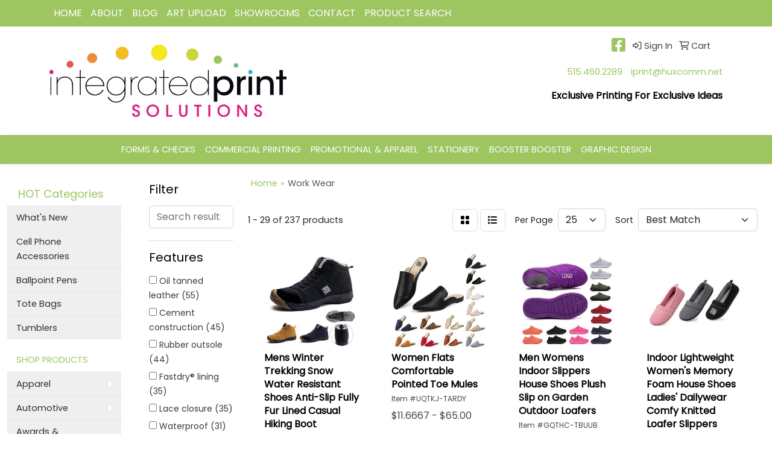

--- FILE ---
content_type: text/html
request_url: https://www.ipsprintingonline.com/ws/ws.dll/StartSrch?UID=26852&WENavID=10732823
body_size: 14294
content:
<!DOCTYPE html>
<html lang="en"><head>
<meta charset="utf-8">
<meta http-equiv="X-UA-Compatible" content="IE=edge">
<meta name="viewport" content="width=device-width, initial-scale=1">
<!-- The above 3 meta tags *must* come first in the head; any other head content must come *after* these tags -->


<link href="/distsite/styles/8/css/bootstrap.min.css" rel="stylesheet" />
<link href="https://fonts.googleapis.com/css?family=Open+Sans:400,600|Oswald:400,600" rel="stylesheet">
<link href="/distsite/styles/8/css/owl.carousel.min.css" rel="stylesheet">
<link href="/distsite/styles/8/css/nouislider.css" rel="stylesheet">
<!--<link href="/distsite/styles/8/css/menu.css" rel="stylesheet"/>-->
<link href="/distsite/styles/8/css/flexslider.css" rel="stylesheet">
<link href="/distsite/styles/8/css/all.min.css" rel="stylesheet">
<link href="/distsite/styles/8/css/slick/slick.css" rel="stylesheet"/>
<link href="/distsite/styles/8/css/lightbox/lightbox.css" rel="stylesheet"  />
<link href="/distsite/styles/8/css/yamm.css" rel="stylesheet" />
<!-- Custom styles for this theme -->
<link href="/we/we.dll/StyleSheet?UN=26852&Type=WETheme&TS=C45540.3552893518" rel="stylesheet">
<!-- Custom styles for this theme -->
<link href="/we/we.dll/StyleSheet?UN=26852&Type=WETheme-PS&TS=C45540.3552893518" rel="stylesheet">
<STYLE>
#home-content-top > .container {
width: 70%;
}

#nav1-container {
text-transform: uppercase;
}
#top-menu-wrap {
    text-transform: uppercase;
}

.navbar-nav {
text-transform: uppercase;
}

#tlinks-container > .container {
width: 85%;
}

@media only screen and (min-width: 768px) {
#page-4057146 .navbar-default {
display: none;
}
#page-4057146 #header > nav {
display: none;
}
}

.quicksearch {
display: none;
}

.link-item img {
    width: 200px;
}
.header-one #logo img {
    margin-left: 0;
    max-height: 120px;
}
</style>

<!-- HTML5 shim and Respond.js for IE8 support of HTML5 elements and media queries -->
<!--[if lt IE 9]>
      <script src="https://oss.maxcdn.com/html5shiv/3.7.3/html5shiv.min.js"></script>
      <script src="https://oss.maxcdn.com/respond/1.4.2/respond.min.js"></script>
    <![endif]-->

</head>

<body style="background:#fff;">


  <!-- Slide-Out Menu -->
  <div id="filter-menu" class="filter-menu">
    <button id="close-menu" class="btn-close"></button>
    <div class="menu-content">
      
<aside class="filter-sidebar">



<div class="filter-section first">
	<h2>Filter</h2>
	 <div class="input-group mb-3">
	 <input type="text" style="border-right:0;" placeholder="Search results" class="form-control text-search-within-results" name="SearchWithinResults" value="" maxlength="100" onkeyup="HandleTextFilter(event);">
	  <label class="input-group-text" style="background-color:#fff;"><a  style="display:none;" href="javascript:void(0);" class="remove-filter" data-toggle="tooltip" title="Clear" onclick="ClearTextFilter();"><i class="far fa-times" aria-hidden="true"></i> <span class="fa-sr-only">x</span></a></label>
	</div>
</div>

<a href="javascript:void(0);" class="clear-filters"  style="display:none;" onclick="ClearDrillDown();">Clear all filters</a>

<div class="filter-section"  style="display:none;">
	<h2>Categories</h2>

	<div class="filter-list">

	 

		<!-- wrapper for more filters -->
        <div class="show-filter">

		</div><!-- showfilters -->

	</div>

		<a href="#" class="show-more"  style="display:none;" >Show more</a>
</div>


<div class="filter-section" >
	<h2>Features</h2>

		<div class="filter-list">

	  		<div class="checkbox"><label><input class="filtercheckbox" type="checkbox" name="2|Oil tanned leather" ><span> Oil tanned leather (55)</span></label></div><div class="checkbox"><label><input class="filtercheckbox" type="checkbox" name="2|Cement construction" ><span> Cement construction (45)</span></label></div><div class="checkbox"><label><input class="filtercheckbox" type="checkbox" name="2|Rubber outsole" ><span> Rubber outsole (44)</span></label></div><div class="checkbox"><label><input class="filtercheckbox" type="checkbox" name="2|Fastdry® lining" ><span> Fastdry® lining (35)</span></label></div><div class="checkbox"><label><input class="filtercheckbox" type="checkbox" name="2|Lace closure" ><span> Lace closure (35)</span></label></div><div class="checkbox"><label><input class="filtercheckbox" type="checkbox" name="2|Waterproof" ><span> Waterproof (31)</span></label></div><div class="checkbox"><label><input class="filtercheckbox" type="checkbox" name="2|Storm defender® breathable membrane" ><span> Storm defender® breathable membrane (27)</span></label></div><div class="checkbox"><label><input class="filtercheckbox" type="checkbox" name="2|Mesh lining" ><span> Mesh lining (23)</span></label></div><div class="checkbox"><label><input class="filtercheckbox" type="checkbox" name="2|Fastdry™ lining" ><span> Fastdry™ lining (22)</span></label></div><div class="checkbox"><label><input class="filtercheckbox" type="checkbox" name="2|Lightweight" ><span> Lightweight (22)</span></label></div><div class="show-filter"><div class="checkbox"><label><input class="filtercheckbox" type="checkbox" name="2|Lightly padded collar" ><span> Lightly padded collar (21)</span></label></div><div class="checkbox"><label><input class="filtercheckbox" type="checkbox" name="2|Tongue top" ><span> Tongue top (20)</span></label></div><div class="checkbox"><label><input class="filtercheckbox" type="checkbox" name="2|Insite footbed" ><span> Insite footbed (18)</span></label></div><div class="checkbox"><label><input class="filtercheckbox" type="checkbox" name="2|Midsole" ><span> Midsole (18)</span></label></div><div class="checkbox"><label><input class="filtercheckbox" type="checkbox" name="2|Boot" ><span> Boot (17)</span></label></div><div class="checkbox"><label><input class="filtercheckbox" type="checkbox" name="2|Cement constructed" ><span> Cement constructed (17)</span></label></div><div class="checkbox"><label><input class="filtercheckbox" type="checkbox" name="2|Full grain leather" ><span> Full grain leather (17)</span></label></div><div class="checkbox"><label><input class="filtercheckbox" type="checkbox" name="2|Work boots" ><span> Work boots (17)</span></label></div><div class="checkbox"><label><input class="filtercheckbox" type="checkbox" name="2|Breathable" ><span> Breathable (15)</span></label></div><div class="checkbox"><label><input class="filtercheckbox" type="checkbox" name="2|Pu strobel pad" ><span> Pu strobel pad (15)</span></label></div><div class="checkbox"><label><input class="filtercheckbox" type="checkbox" name="2|Safety toe" ><span> Safety toe (15)</span></label></div><div class="checkbox"><label><input class="filtercheckbox" type="checkbox" name="2|Waterproof pro™ construction" ><span> Waterproof pro™ construction (15)</span></label></div><div class="checkbox"><label><input class="filtercheckbox" type="checkbox" name="2|Insite® footbed" ><span> Insite® footbed (14)</span></label></div><div class="checkbox"><label><input class="filtercheckbox" type="checkbox" name="2|100% non metallic" ><span> 100% non metallic (13)</span></label></div><div class="checkbox"><label><input class="filtercheckbox" type="checkbox" name="2|Durable" ><span> Durable (13)</span></label></div><div class="checkbox"><label><input class="filtercheckbox" type="checkbox" name="2|Eva midsole" ><span> Eva midsole (13)</span></label></div><div class="checkbox"><label><input class="filtercheckbox" type="checkbox" name="2|Flat bottom" ><span> Flat bottom (13)</span></label></div><div class="checkbox"><label><input class="filtercheckbox" type="checkbox" name="2|Rubber" ><span> Rubber (13)</span></label></div><div class="checkbox"><label><input class="filtercheckbox" type="checkbox" name="2|Pu insole" ><span> Pu insole (12)</span></label></div><div class="checkbox"><label><input class="filtercheckbox" type="checkbox" name="2|Ssw" ><span> Ssw (12)</span></label></div><div class="checkbox"><label><input class="filtercheckbox" type="checkbox" name="2|Work" ><span> Work (12)</span></label></div><div class="checkbox"><label><input class="filtercheckbox" type="checkbox" name="2|Shoes" ><span> Shoes (11)</span></label></div><div class="checkbox"><label><input class="filtercheckbox" type="checkbox" name="2|Abrasion resistant" ><span> Abrasion resistant (10)</span></label></div><div class="checkbox"><label><input class="filtercheckbox" type="checkbox" name="2|Astm f2413 18 m/i/c eh rated" ><span> Astm f2413 18 m/i/c eh rated (10)</span></label></div><div class="checkbox"><label><input class="filtercheckbox" type="checkbox" name="2|Full vamp" ><span> Full vamp (10)</span></label></div><div class="checkbox"><label><input class="filtercheckbox" type="checkbox" name="2|Lightweight eva midsole" ><span> Lightweight eva midsole (10)</span></label></div><div class="checkbox"><label><input class="filtercheckbox" type="checkbox" name="2|Outdoor" ><span> Outdoor (10)</span></label></div><div class="checkbox"><label><input class="filtercheckbox" type="checkbox" name="2|Pu cushion comfort insole" ><span> Pu cushion comfort insole (10)</span></label></div><div class="checkbox"><label><input class="filtercheckbox" type="checkbox" name="2|Pu midsole" ><span> Pu midsole (10)</span></label></div><div class="checkbox"><label><input class="filtercheckbox" type="checkbox" name="2|Timberland" ><span> Timberland (10)</span></label></div><div class="checkbox"><label><input class="filtercheckbox" type="checkbox" name="2|90° heel" ><span> 90° heel (9)</span></label></div><div class="checkbox"><label><input class="filtercheckbox" type="checkbox" name="2|Cushion comfort insole" ><span> Cushion comfort insole (9)</span></label></div><div class="checkbox"><label><input class="filtercheckbox" type="checkbox" name="2|Easy off" ><span> Easy off (9)</span></label></div><div class="checkbox"><label><input class="filtercheckbox" type="checkbox" name="2|Heel kicker" ><span> Heel kicker (9)</span></label></div><div class="checkbox"><label><input class="filtercheckbox" type="checkbox" name="2|Men" ><span> Men (9)</span></label></div><div class="checkbox"><label><input class="filtercheckbox" type="checkbox" name="2|Shock absorbent" ><span> Shock absorbent (9)</span></label></div><div class="checkbox"><label><input class="filtercheckbox" type="checkbox" name="2|Storm defender™" ><span> Storm defender™ (9)</span></label></div><div class="checkbox"><label><input class="filtercheckbox" type="checkbox" name="2|Tennis shoe" ><span> Tennis shoe (9)</span></label></div><div class="checkbox"><label><input class="filtercheckbox" type="checkbox" name="2|Women" ><span> Women (9)</span></label></div><div class="checkbox"><label><input class="filtercheckbox" type="checkbox" name="2|Abrasion heel" ><span> Abrasion heel (8)</span></label></div></div>

			<!-- wrapper for more filters -->
			<div class="show-filter">

			</div><!-- showfilters -->
 		</div>
		<a href="#" class="show-more"  >Show more</a>


</div>


<div class="filter-section" >
	<h2>Colors</h2>

		<div class="filter-list">

		  	<div class="checkbox"><label><input class="filtercheckbox" type="checkbox" name="1|Black" ><span> Black (75)</span></label></div><div class="checkbox"><label><input class="filtercheckbox" type="checkbox" name="1|Brown" ><span> Brown (44)</span></label></div><div class="checkbox"><label><input class="filtercheckbox" type="checkbox" name="1|Gray" ><span> Gray (33)</span></label></div><div class="checkbox"><label><input class="filtercheckbox" type="checkbox" name="1|White" ><span> White (21)</span></label></div><div class="checkbox"><label><input class="filtercheckbox" type="checkbox" name="1|Yellow" ><span> Yellow (20)</span></label></div><div class="checkbox"><label><input class="filtercheckbox" type="checkbox" name="1|Green" ><span> Green (19)</span></label></div><div class="checkbox"><label><input class="filtercheckbox" type="checkbox" name="1|Pink" ><span> Pink (19)</span></label></div><div class="checkbox"><label><input class="filtercheckbox" type="checkbox" name="1|Blue" ><span> Blue (18)</span></label></div><div class="checkbox"><label><input class="filtercheckbox" type="checkbox" name="1|Red" ><span> Red (15)</span></label></div><div class="checkbox"><label><input class="filtercheckbox" type="checkbox" name="1|Brown/black" ><span> Brown/black (14)</span></label></div><div class="show-filter"><div class="checkbox"><label><input class="filtercheckbox" type="checkbox" name="1|Dark brown" ><span> Dark brown (9)</span></label></div><div class="checkbox"><label><input class="filtercheckbox" type="checkbox" name="1|Distressed brown" ><span> Distressed brown (8)</span></label></div><div class="checkbox"><label><input class="filtercheckbox" type="checkbox" name="1|Orange" ><span> Orange (8)</span></label></div><div class="checkbox"><label><input class="filtercheckbox" type="checkbox" name="1|Navy blue" ><span> Navy blue (7)</span></label></div><div class="checkbox"><label><input class="filtercheckbox" type="checkbox" name="1|Tan" ><span> Tan (7)</span></label></div><div class="checkbox"><label><input class="filtercheckbox" type="checkbox" name="1|Various" ><span> Various (7)</span></label></div><div class="checkbox"><label><input class="filtercheckbox" type="checkbox" name="1|Purple" ><span> Purple (6)</span></label></div><div class="checkbox"><label><input class="filtercheckbox" type="checkbox" name="1|Bison brown/black" ><span> Bison brown/black (4)</span></label></div><div class="checkbox"><label><input class="filtercheckbox" type="checkbox" name="1|Black/gray" ><span> Black/gray (4)</span></label></div><div class="checkbox"><label><input class="filtercheckbox" type="checkbox" name="1|Beige" ><span> Beige (3)</span></label></div><div class="checkbox"><label><input class="filtercheckbox" type="checkbox" name="1|Black-bk" ><span> Black-bk (3)</span></label></div><div class="checkbox"><label><input class="filtercheckbox" type="checkbox" name="1|Chocolate brown" ><span> Chocolate brown (3)</span></label></div><div class="checkbox"><label><input class="filtercheckbox" type="checkbox" name="1|Dark blue" ><span> Dark blue (3)</span></label></div><div class="checkbox"><label><input class="filtercheckbox" type="checkbox" name="1|Gold" ><span> Gold (3)</span></label></div><div class="checkbox"><label><input class="filtercheckbox" type="checkbox" name="1|Iron coffee brown" ><span> Iron coffee brown (3)</span></label></div><div class="checkbox"><label><input class="filtercheckbox" type="checkbox" name="1|Light pink" ><span> Light pink (3)</span></label></div><div class="checkbox"><label><input class="filtercheckbox" type="checkbox" name="1|Red brown" ><span> Red brown (3)</span></label></div><div class="checkbox"><label><input class="filtercheckbox" type="checkbox" name="1|Silver" ><span> Silver (3)</span></label></div><div class="checkbox"><label><input class="filtercheckbox" type="checkbox" name="1|Wheat tan" ><span> Wheat tan (3)</span></label></div><div class="checkbox"><label><input class="filtercheckbox" type="checkbox" name="1|Army green" ><span> Army green (2)</span></label></div><div class="checkbox"><label><input class="filtercheckbox" type="checkbox" name="1|Assorted" ><span> Assorted (2)</span></label></div><div class="checkbox"><label><input class="filtercheckbox" type="checkbox" name="1|Black/white" ><span> Black/white (2)</span></label></div><div class="checkbox"><label><input class="filtercheckbox" type="checkbox" name="1|Blue waves" ><span> Blue waves (2)</span></label></div><div class="checkbox"><label><input class="filtercheckbox" type="checkbox" name="1|Brown oiled nutbuck" ><span> Brown oiled nutbuck (2)</span></label></div><div class="checkbox"><label><input class="filtercheckbox" type="checkbox" name="1|Brown/black/silver" ><span> Brown/black/silver (2)</span></label></div><div class="checkbox"><label><input class="filtercheckbox" type="checkbox" name="1|Brown/gum" ><span> Brown/gum (2)</span></label></div><div class="checkbox"><label><input class="filtercheckbox" type="checkbox" name="1|Brown/tan/black" ><span> Brown/tan/black (2)</span></label></div><div class="checkbox"><label><input class="filtercheckbox" type="checkbox" name="1|Burgundy red" ><span> Burgundy red (2)</span></label></div><div class="checkbox"><label><input class="filtercheckbox" type="checkbox" name="1|Green/brown/black" ><span> Green/brown/black (2)</span></label></div><div class="checkbox"><label><input class="filtercheckbox" type="checkbox" name="1|Light blue" ><span> Light blue (2)</span></label></div><div class="checkbox"><label><input class="filtercheckbox" type="checkbox" name="1|Light green" ><span> Light green (2)</span></label></div><div class="checkbox"><label><input class="filtercheckbox" type="checkbox" name="1|Navy" ><span> Navy (2)</span></label></div><div class="checkbox"><label><input class="filtercheckbox" type="checkbox" name="1|Olive green" ><span> Olive green (2)</span></label></div><div class="checkbox"><label><input class="filtercheckbox" type="checkbox" name="1|Royal blue" ><span> Royal blue (2)</span></label></div><div class="checkbox"><label><input class="filtercheckbox" type="checkbox" name="1|Smoky gray" ><span> Smoky gray (2)</span></label></div><div class="checkbox"><label><input class="filtercheckbox" type="checkbox" name="1|Wheat nutbuck" ><span> Wheat nutbuck (2)</span></label></div><div class="checkbox"><label><input class="filtercheckbox" type="checkbox" name="1|001-black" ><span> 001-black (1)</span></label></div><div class="checkbox"><label><input class="filtercheckbox" type="checkbox" name="1|065-gray" ><span> 065-gray (1)</span></label></div><div class="checkbox"><label><input class="filtercheckbox" type="checkbox" name="1|Black oiled nutbuck" ><span> Black oiled nutbuck (1)</span></label></div><div class="checkbox"><label><input class="filtercheckbox" type="checkbox" name="1|Black red" ><span> Black red (1)</span></label></div></div>


			<!-- wrapper for more filters -->
			<div class="show-filter">

			</div><!-- showfilters -->

		  </div>

		<a href="#" class="show-more"  >Show more</a>
</div>


<div class="filter-section"  >
	<h2>Price Range</h2>
	<div class="filter-price-wrap">
		<div class="filter-price-inner">
			<div class="input-group">
				<span class="input-group-text input-group-text-white">$</span>
				<input type="text" class="form-control form-control-sm filter-min-prices" name="min-prices" value="" placeholder="Min" onkeyup="HandlePriceFilter(event);">
			</div>
			<div class="input-group">
				<span class="input-group-text input-group-text-white">$</span>
				<input type="text" class="form-control form-control-sm filter-max-prices" name="max-prices" value="" placeholder="Max" onkeyup="HandlePriceFilter(event);">
			</div>
		</div>
		<a href="javascript:void(0)" onclick="SetPriceFilter();" ><i class="fa-solid fa-chevron-right"></i></a>
	</div>
</div>

<div class="filter-section"   >
	<h2>Quantity</h2>
	<div class="filter-price-wrap mb-2">
		<input type="text" class="form-control form-control-sm filter-quantity" value="" placeholder="Qty" onkeyup="HandleQuantityFilter(event);">
		<a href="javascript:void(0)" onclick="SetQuantityFilter();"><i class="fa-solid fa-chevron-right"></i></a>
	</div>
</div>




	</aside>

    </div>
</div>




	<div class="container-fluid">
		<div class="row">

			<div class="col-md-3 col-lg-2">
        <div class="d-none d-md-block">
          <div id="desktop-filter">
            
<aside class="filter-sidebar">



<div class="filter-section first">
	<h2>Filter</h2>
	 <div class="input-group mb-3">
	 <input type="text" style="border-right:0;" placeholder="Search results" class="form-control text-search-within-results" name="SearchWithinResults" value="" maxlength="100" onkeyup="HandleTextFilter(event);">
	  <label class="input-group-text" style="background-color:#fff;"><a  style="display:none;" href="javascript:void(0);" class="remove-filter" data-toggle="tooltip" title="Clear" onclick="ClearTextFilter();"><i class="far fa-times" aria-hidden="true"></i> <span class="fa-sr-only">x</span></a></label>
	</div>
</div>

<a href="javascript:void(0);" class="clear-filters"  style="display:none;" onclick="ClearDrillDown();">Clear all filters</a>

<div class="filter-section"  style="display:none;">
	<h2>Categories</h2>

	<div class="filter-list">

	 

		<!-- wrapper for more filters -->
        <div class="show-filter">

		</div><!-- showfilters -->

	</div>

		<a href="#" class="show-more"  style="display:none;" >Show more</a>
</div>


<div class="filter-section" >
	<h2>Features</h2>

		<div class="filter-list">

	  		<div class="checkbox"><label><input class="filtercheckbox" type="checkbox" name="2|Oil tanned leather" ><span> Oil tanned leather (55)</span></label></div><div class="checkbox"><label><input class="filtercheckbox" type="checkbox" name="2|Cement construction" ><span> Cement construction (45)</span></label></div><div class="checkbox"><label><input class="filtercheckbox" type="checkbox" name="2|Rubber outsole" ><span> Rubber outsole (44)</span></label></div><div class="checkbox"><label><input class="filtercheckbox" type="checkbox" name="2|Fastdry® lining" ><span> Fastdry® lining (35)</span></label></div><div class="checkbox"><label><input class="filtercheckbox" type="checkbox" name="2|Lace closure" ><span> Lace closure (35)</span></label></div><div class="checkbox"><label><input class="filtercheckbox" type="checkbox" name="2|Waterproof" ><span> Waterproof (31)</span></label></div><div class="checkbox"><label><input class="filtercheckbox" type="checkbox" name="2|Storm defender® breathable membrane" ><span> Storm defender® breathable membrane (27)</span></label></div><div class="checkbox"><label><input class="filtercheckbox" type="checkbox" name="2|Mesh lining" ><span> Mesh lining (23)</span></label></div><div class="checkbox"><label><input class="filtercheckbox" type="checkbox" name="2|Fastdry™ lining" ><span> Fastdry™ lining (22)</span></label></div><div class="checkbox"><label><input class="filtercheckbox" type="checkbox" name="2|Lightweight" ><span> Lightweight (22)</span></label></div><div class="show-filter"><div class="checkbox"><label><input class="filtercheckbox" type="checkbox" name="2|Lightly padded collar" ><span> Lightly padded collar (21)</span></label></div><div class="checkbox"><label><input class="filtercheckbox" type="checkbox" name="2|Tongue top" ><span> Tongue top (20)</span></label></div><div class="checkbox"><label><input class="filtercheckbox" type="checkbox" name="2|Insite footbed" ><span> Insite footbed (18)</span></label></div><div class="checkbox"><label><input class="filtercheckbox" type="checkbox" name="2|Midsole" ><span> Midsole (18)</span></label></div><div class="checkbox"><label><input class="filtercheckbox" type="checkbox" name="2|Boot" ><span> Boot (17)</span></label></div><div class="checkbox"><label><input class="filtercheckbox" type="checkbox" name="2|Cement constructed" ><span> Cement constructed (17)</span></label></div><div class="checkbox"><label><input class="filtercheckbox" type="checkbox" name="2|Full grain leather" ><span> Full grain leather (17)</span></label></div><div class="checkbox"><label><input class="filtercheckbox" type="checkbox" name="2|Work boots" ><span> Work boots (17)</span></label></div><div class="checkbox"><label><input class="filtercheckbox" type="checkbox" name="2|Breathable" ><span> Breathable (15)</span></label></div><div class="checkbox"><label><input class="filtercheckbox" type="checkbox" name="2|Pu strobel pad" ><span> Pu strobel pad (15)</span></label></div><div class="checkbox"><label><input class="filtercheckbox" type="checkbox" name="2|Safety toe" ><span> Safety toe (15)</span></label></div><div class="checkbox"><label><input class="filtercheckbox" type="checkbox" name="2|Waterproof pro™ construction" ><span> Waterproof pro™ construction (15)</span></label></div><div class="checkbox"><label><input class="filtercheckbox" type="checkbox" name="2|Insite® footbed" ><span> Insite® footbed (14)</span></label></div><div class="checkbox"><label><input class="filtercheckbox" type="checkbox" name="2|100% non metallic" ><span> 100% non metallic (13)</span></label></div><div class="checkbox"><label><input class="filtercheckbox" type="checkbox" name="2|Durable" ><span> Durable (13)</span></label></div><div class="checkbox"><label><input class="filtercheckbox" type="checkbox" name="2|Eva midsole" ><span> Eva midsole (13)</span></label></div><div class="checkbox"><label><input class="filtercheckbox" type="checkbox" name="2|Flat bottom" ><span> Flat bottom (13)</span></label></div><div class="checkbox"><label><input class="filtercheckbox" type="checkbox" name="2|Rubber" ><span> Rubber (13)</span></label></div><div class="checkbox"><label><input class="filtercheckbox" type="checkbox" name="2|Pu insole" ><span> Pu insole (12)</span></label></div><div class="checkbox"><label><input class="filtercheckbox" type="checkbox" name="2|Ssw" ><span> Ssw (12)</span></label></div><div class="checkbox"><label><input class="filtercheckbox" type="checkbox" name="2|Work" ><span> Work (12)</span></label></div><div class="checkbox"><label><input class="filtercheckbox" type="checkbox" name="2|Shoes" ><span> Shoes (11)</span></label></div><div class="checkbox"><label><input class="filtercheckbox" type="checkbox" name="2|Abrasion resistant" ><span> Abrasion resistant (10)</span></label></div><div class="checkbox"><label><input class="filtercheckbox" type="checkbox" name="2|Astm f2413 18 m/i/c eh rated" ><span> Astm f2413 18 m/i/c eh rated (10)</span></label></div><div class="checkbox"><label><input class="filtercheckbox" type="checkbox" name="2|Full vamp" ><span> Full vamp (10)</span></label></div><div class="checkbox"><label><input class="filtercheckbox" type="checkbox" name="2|Lightweight eva midsole" ><span> Lightweight eva midsole (10)</span></label></div><div class="checkbox"><label><input class="filtercheckbox" type="checkbox" name="2|Outdoor" ><span> Outdoor (10)</span></label></div><div class="checkbox"><label><input class="filtercheckbox" type="checkbox" name="2|Pu cushion comfort insole" ><span> Pu cushion comfort insole (10)</span></label></div><div class="checkbox"><label><input class="filtercheckbox" type="checkbox" name="2|Pu midsole" ><span> Pu midsole (10)</span></label></div><div class="checkbox"><label><input class="filtercheckbox" type="checkbox" name="2|Timberland" ><span> Timberland (10)</span></label></div><div class="checkbox"><label><input class="filtercheckbox" type="checkbox" name="2|90° heel" ><span> 90° heel (9)</span></label></div><div class="checkbox"><label><input class="filtercheckbox" type="checkbox" name="2|Cushion comfort insole" ><span> Cushion comfort insole (9)</span></label></div><div class="checkbox"><label><input class="filtercheckbox" type="checkbox" name="2|Easy off" ><span> Easy off (9)</span></label></div><div class="checkbox"><label><input class="filtercheckbox" type="checkbox" name="2|Heel kicker" ><span> Heel kicker (9)</span></label></div><div class="checkbox"><label><input class="filtercheckbox" type="checkbox" name="2|Men" ><span> Men (9)</span></label></div><div class="checkbox"><label><input class="filtercheckbox" type="checkbox" name="2|Shock absorbent" ><span> Shock absorbent (9)</span></label></div><div class="checkbox"><label><input class="filtercheckbox" type="checkbox" name="2|Storm defender™" ><span> Storm defender™ (9)</span></label></div><div class="checkbox"><label><input class="filtercheckbox" type="checkbox" name="2|Tennis shoe" ><span> Tennis shoe (9)</span></label></div><div class="checkbox"><label><input class="filtercheckbox" type="checkbox" name="2|Women" ><span> Women (9)</span></label></div><div class="checkbox"><label><input class="filtercheckbox" type="checkbox" name="2|Abrasion heel" ><span> Abrasion heel (8)</span></label></div></div>

			<!-- wrapper for more filters -->
			<div class="show-filter">

			</div><!-- showfilters -->
 		</div>
		<a href="#" class="show-more"  >Show more</a>


</div>


<div class="filter-section" >
	<h2>Colors</h2>

		<div class="filter-list">

		  	<div class="checkbox"><label><input class="filtercheckbox" type="checkbox" name="1|Black" ><span> Black (75)</span></label></div><div class="checkbox"><label><input class="filtercheckbox" type="checkbox" name="1|Brown" ><span> Brown (44)</span></label></div><div class="checkbox"><label><input class="filtercheckbox" type="checkbox" name="1|Gray" ><span> Gray (33)</span></label></div><div class="checkbox"><label><input class="filtercheckbox" type="checkbox" name="1|White" ><span> White (21)</span></label></div><div class="checkbox"><label><input class="filtercheckbox" type="checkbox" name="1|Yellow" ><span> Yellow (20)</span></label></div><div class="checkbox"><label><input class="filtercheckbox" type="checkbox" name="1|Green" ><span> Green (19)</span></label></div><div class="checkbox"><label><input class="filtercheckbox" type="checkbox" name="1|Pink" ><span> Pink (19)</span></label></div><div class="checkbox"><label><input class="filtercheckbox" type="checkbox" name="1|Blue" ><span> Blue (18)</span></label></div><div class="checkbox"><label><input class="filtercheckbox" type="checkbox" name="1|Red" ><span> Red (15)</span></label></div><div class="checkbox"><label><input class="filtercheckbox" type="checkbox" name="1|Brown/black" ><span> Brown/black (14)</span></label></div><div class="show-filter"><div class="checkbox"><label><input class="filtercheckbox" type="checkbox" name="1|Dark brown" ><span> Dark brown (9)</span></label></div><div class="checkbox"><label><input class="filtercheckbox" type="checkbox" name="1|Distressed brown" ><span> Distressed brown (8)</span></label></div><div class="checkbox"><label><input class="filtercheckbox" type="checkbox" name="1|Orange" ><span> Orange (8)</span></label></div><div class="checkbox"><label><input class="filtercheckbox" type="checkbox" name="1|Navy blue" ><span> Navy blue (7)</span></label></div><div class="checkbox"><label><input class="filtercheckbox" type="checkbox" name="1|Tan" ><span> Tan (7)</span></label></div><div class="checkbox"><label><input class="filtercheckbox" type="checkbox" name="1|Various" ><span> Various (7)</span></label></div><div class="checkbox"><label><input class="filtercheckbox" type="checkbox" name="1|Purple" ><span> Purple (6)</span></label></div><div class="checkbox"><label><input class="filtercheckbox" type="checkbox" name="1|Bison brown/black" ><span> Bison brown/black (4)</span></label></div><div class="checkbox"><label><input class="filtercheckbox" type="checkbox" name="1|Black/gray" ><span> Black/gray (4)</span></label></div><div class="checkbox"><label><input class="filtercheckbox" type="checkbox" name="1|Beige" ><span> Beige (3)</span></label></div><div class="checkbox"><label><input class="filtercheckbox" type="checkbox" name="1|Black-bk" ><span> Black-bk (3)</span></label></div><div class="checkbox"><label><input class="filtercheckbox" type="checkbox" name="1|Chocolate brown" ><span> Chocolate brown (3)</span></label></div><div class="checkbox"><label><input class="filtercheckbox" type="checkbox" name="1|Dark blue" ><span> Dark blue (3)</span></label></div><div class="checkbox"><label><input class="filtercheckbox" type="checkbox" name="1|Gold" ><span> Gold (3)</span></label></div><div class="checkbox"><label><input class="filtercheckbox" type="checkbox" name="1|Iron coffee brown" ><span> Iron coffee brown (3)</span></label></div><div class="checkbox"><label><input class="filtercheckbox" type="checkbox" name="1|Light pink" ><span> Light pink (3)</span></label></div><div class="checkbox"><label><input class="filtercheckbox" type="checkbox" name="1|Red brown" ><span> Red brown (3)</span></label></div><div class="checkbox"><label><input class="filtercheckbox" type="checkbox" name="1|Silver" ><span> Silver (3)</span></label></div><div class="checkbox"><label><input class="filtercheckbox" type="checkbox" name="1|Wheat tan" ><span> Wheat tan (3)</span></label></div><div class="checkbox"><label><input class="filtercheckbox" type="checkbox" name="1|Army green" ><span> Army green (2)</span></label></div><div class="checkbox"><label><input class="filtercheckbox" type="checkbox" name="1|Assorted" ><span> Assorted (2)</span></label></div><div class="checkbox"><label><input class="filtercheckbox" type="checkbox" name="1|Black/white" ><span> Black/white (2)</span></label></div><div class="checkbox"><label><input class="filtercheckbox" type="checkbox" name="1|Blue waves" ><span> Blue waves (2)</span></label></div><div class="checkbox"><label><input class="filtercheckbox" type="checkbox" name="1|Brown oiled nutbuck" ><span> Brown oiled nutbuck (2)</span></label></div><div class="checkbox"><label><input class="filtercheckbox" type="checkbox" name="1|Brown/black/silver" ><span> Brown/black/silver (2)</span></label></div><div class="checkbox"><label><input class="filtercheckbox" type="checkbox" name="1|Brown/gum" ><span> Brown/gum (2)</span></label></div><div class="checkbox"><label><input class="filtercheckbox" type="checkbox" name="1|Brown/tan/black" ><span> Brown/tan/black (2)</span></label></div><div class="checkbox"><label><input class="filtercheckbox" type="checkbox" name="1|Burgundy red" ><span> Burgundy red (2)</span></label></div><div class="checkbox"><label><input class="filtercheckbox" type="checkbox" name="1|Green/brown/black" ><span> Green/brown/black (2)</span></label></div><div class="checkbox"><label><input class="filtercheckbox" type="checkbox" name="1|Light blue" ><span> Light blue (2)</span></label></div><div class="checkbox"><label><input class="filtercheckbox" type="checkbox" name="1|Light green" ><span> Light green (2)</span></label></div><div class="checkbox"><label><input class="filtercheckbox" type="checkbox" name="1|Navy" ><span> Navy (2)</span></label></div><div class="checkbox"><label><input class="filtercheckbox" type="checkbox" name="1|Olive green" ><span> Olive green (2)</span></label></div><div class="checkbox"><label><input class="filtercheckbox" type="checkbox" name="1|Royal blue" ><span> Royal blue (2)</span></label></div><div class="checkbox"><label><input class="filtercheckbox" type="checkbox" name="1|Smoky gray" ><span> Smoky gray (2)</span></label></div><div class="checkbox"><label><input class="filtercheckbox" type="checkbox" name="1|Wheat nutbuck" ><span> Wheat nutbuck (2)</span></label></div><div class="checkbox"><label><input class="filtercheckbox" type="checkbox" name="1|001-black" ><span> 001-black (1)</span></label></div><div class="checkbox"><label><input class="filtercheckbox" type="checkbox" name="1|065-gray" ><span> 065-gray (1)</span></label></div><div class="checkbox"><label><input class="filtercheckbox" type="checkbox" name="1|Black oiled nutbuck" ><span> Black oiled nutbuck (1)</span></label></div><div class="checkbox"><label><input class="filtercheckbox" type="checkbox" name="1|Black red" ><span> Black red (1)</span></label></div></div>


			<!-- wrapper for more filters -->
			<div class="show-filter">

			</div><!-- showfilters -->

		  </div>

		<a href="#" class="show-more"  >Show more</a>
</div>


<div class="filter-section"  >
	<h2>Price Range</h2>
	<div class="filter-price-wrap">
		<div class="filter-price-inner">
			<div class="input-group">
				<span class="input-group-text input-group-text-white">$</span>
				<input type="text" class="form-control form-control-sm filter-min-prices" name="min-prices" value="" placeholder="Min" onkeyup="HandlePriceFilter(event);">
			</div>
			<div class="input-group">
				<span class="input-group-text input-group-text-white">$</span>
				<input type="text" class="form-control form-control-sm filter-max-prices" name="max-prices" value="" placeholder="Max" onkeyup="HandlePriceFilter(event);">
			</div>
		</div>
		<a href="javascript:void(0)" onclick="SetPriceFilter();" ><i class="fa-solid fa-chevron-right"></i></a>
	</div>
</div>

<div class="filter-section"   >
	<h2>Quantity</h2>
	<div class="filter-price-wrap mb-2">
		<input type="text" class="form-control form-control-sm filter-quantity" value="" placeholder="Qty" onkeyup="HandleQuantityFilter(event);">
		<a href="javascript:void(0)" onclick="SetQuantityFilter();"><i class="fa-solid fa-chevron-right"></i></a>
	</div>
</div>




	</aside>

          </div>
        </div>
			</div>

			<div class="col-md-9 col-lg-10">
				

				<ol class="breadcrumb"  >
              		<li><a href="https://www.ipsprintingonline.com" target="_top">Home</a></li>
             	 	<li class="active">Work Wear</li>
            	</ol>




				<div id="product-list-controls">

				
						<div class="d-flex align-items-center justify-content-between">
							<div class="d-none d-md-block me-3">
								1 - 29 of  237 <span class="d-none d-lg-inline">products</span>
							</div>
					  
						  <!-- Right Aligned Controls -->
						  <div class="product-controls-right d-flex align-items-center">
       
              <button id="show-filter-button" class="btn btn-control d-block d-md-none"><i class="fa-solid fa-filter" aria-hidden="true"></i></button>

							
							<span class="me-3">
								<a href="/ws/ws.dll/StartSrch?UID=26852&WENavID=10732823&View=T&ST=25110218015331224772420790" class="btn btn-control grid" title="Change to Grid View"><i class="fa-solid fa-grid-2" aria-hidden="true"></i>  <span class="fa-sr-only">Grid</span></a>
								<a href="/ws/ws.dll/StartSrch?UID=26852&WENavID=10732823&View=L&ST=25110218015331224772420790" class="btn btn-control" title="Change to List View"><i class="fa-solid fa-list"></i> <span class="fa-sr-only">List</span></a>
							</span>
							
					  
							<!-- Number of Items Per Page -->
							<div class="me-2 d-none d-lg-block">
								<label>Per Page</label>
							</div>
							<div class="me-3 d-none d-md-block">
								<select class="form-select notranslate" onchange="GoToNewURL(this);" aria-label="Items per page">
									<option value="/ws/ws.dll/StartSrch?UID=26852&WENavID=10732823&ST=25110218015331224772420790&PPP=10" >10</option><option value="/ws/ws.dll/StartSrch?UID=26852&WENavID=10732823&ST=25110218015331224772420790&PPP=25" selected>25</option><option value="/ws/ws.dll/StartSrch?UID=26852&WENavID=10732823&ST=25110218015331224772420790&PPP=50" >50</option><option value="/ws/ws.dll/StartSrch?UID=26852&WENavID=10732823&ST=25110218015331224772420790&PPP=100" >100</option><option value="/ws/ws.dll/StartSrch?UID=26852&WENavID=10732823&ST=25110218015331224772420790&PPP=250" >250</option>
								
								</select>
							</div>
					  
							<!-- Sort By -->
							<div class="d-none d-lg-block me-2">
								<label>Sort</label>
							</div>
							<div>
								<select class="form-select" onchange="GoToNewURL(this);">
									<option value="/ws/ws.dll/StartSrch?UID=26852&WENavID=10732823&Sort=0" selected>Best Match</option><option value="/ws/ws.dll/StartSrch?UID=26852&WENavID=10732823&Sort=3">Most Popular</option><option value="/ws/ws.dll/StartSrch?UID=26852&WENavID=10732823&Sort=1">Price (Low to High)</option><option value="/ws/ws.dll/StartSrch?UID=26852&WENavID=10732823&Sort=2">Price (High to Low)</option>
								 </select>
							</div>
						  </div>
						</div>

			  </div>

				<!-- Product Results List -->
				<ul class="thumbnail-list"><a name="0" href="#" alt="Item 0"></a>
<li>
 <a href="https://www.ipsprintingonline.com/p/EQTKC-TARDR/mens-winter-trekking-snow-water-resistant-shoes-anti-slip-fully-fur-lined-casual-hiking-boot" target="_parent" alt="Mens Winter Trekking Snow Water Resistant Shoes Anti-Slip Fully Fur Lined Casual Hiking Boot">
 <div class="pr-list-grid">
		<img class="img-responsive" src="/ws/ws.dll/QPic?SN=53348&P=138694131&I=0&PX=300" alt="Mens Winter Trekking Snow Water Resistant Shoes Anti-Slip Fully Fur Lined Casual Hiking Boot">
		<p class="pr-name">Mens Winter Trekking Snow Water Resistant Shoes Anti-Slip Fully Fur Lined Casual Hiking Boot</p>
		<div class="product-reviews"  style="display:none;">
			<div class="rating-stars">
			  <i class="fa-solid fa-star-sharp" aria-hidden="true"></i><i class="fa-solid fa-star-sharp" aria-hidden="true"></i><i class="fa-solid fa-star-sharp" aria-hidden="true"></i><i class="fa-solid fa-star-sharp" aria-hidden="true"></i><i class="fa-solid fa-star-sharp" aria-hidden="true"></i>
			</div>
			<span class="rating-count">(0)</span>
		</div>
		<p class="pr-number"  ><span class="notranslate">Item #EQTKC-TARDR</span></p>
		<p class="pr-price"  ><span class="notranslate">$11.6667</span> - <span class="notranslate">$65.00</span></p>
 </div>
 </a>
</li>
<a name="1" href="#" alt="Item 1"></a>
<li>
 <a href="https://www.ipsprintingonline.com/p/UQTKJ-TARDY/women-flats-comfortable-pointed-toe-mules" target="_parent" alt="Women Flats Comfortable Pointed Toe Mules">
 <div class="pr-list-grid">
		<img class="img-responsive" src="/ws/ws.dll/QPic?SN=53348&P=938694138&I=0&PX=300" alt="Women Flats Comfortable Pointed Toe Mules">
		<p class="pr-name">Women Flats Comfortable Pointed Toe Mules</p>
		<div class="product-reviews"  style="display:none;">
			<div class="rating-stars">
			  <i class="fa-solid fa-star-sharp" aria-hidden="true"></i><i class="fa-solid fa-star-sharp" aria-hidden="true"></i><i class="fa-solid fa-star-sharp" aria-hidden="true"></i><i class="fa-solid fa-star-sharp" aria-hidden="true"></i><i class="fa-solid fa-star-sharp" aria-hidden="true"></i>
			</div>
			<span class="rating-count">(0)</span>
		</div>
		<p class="pr-number"  ><span class="notranslate">Item #UQTKJ-TARDY</span></p>
		<p class="pr-price"  ><span class="notranslate">$11.6667</span> - <span class="notranslate">$65.00</span></p>
 </div>
 </a>
</li>
<a name="2" href="#" alt="Item 2"></a>
<li>
 <a href="https://www.ipsprintingonline.com/p/GQTHC-TBUUB/men-womens-indoor-slippers-house-shoes-plush-slip-on-garden-outdoor-loafers" target="_parent" alt="Men Womens Indoor Slippers House Shoes Plush Slip on Garden Outdoor Loafers">
 <div class="pr-list-grid">
		<img class="img-responsive" src="/ws/ws.dll/QPic?SN=53348&P=958714161&I=0&PX=300" alt="Men Womens Indoor Slippers House Shoes Plush Slip on Garden Outdoor Loafers">
		<p class="pr-name">Men Womens Indoor Slippers House Shoes Plush Slip on Garden Outdoor Loafers</p>
		<div class="product-reviews"  style="display:none;">
			<div class="rating-stars">
			  <i class="fa-solid fa-star-sharp" aria-hidden="true"></i><i class="fa-solid fa-star-sharp" aria-hidden="true"></i><i class="fa-solid fa-star-sharp" aria-hidden="true"></i><i class="fa-solid fa-star-sharp" aria-hidden="true"></i><i class="fa-solid fa-star-sharp" aria-hidden="true"></i>
			</div>
			<span class="rating-count">(0)</span>
		</div>
		<p class="pr-number"  ><span class="notranslate">Item #GQTHC-TBUUB</span></p>
		<p class="pr-price"  ><span class="notranslate">$13.3333</span> - <span class="notranslate">$58.3333</span></p>
 </div>
 </a>
</li>
<a name="3" href="#" alt="Item 3"></a>
<li>
 <a href="https://www.ipsprintingonline.com/p/QQTHI-TBUUH/indoor-lightweight-womens-memory-foam-house-shoes-ladies-dailywear-comfy-knitted-loafer-slippers" target="_parent" alt="Indoor Lightweight Women's Memory Foam House Shoes Ladies' Dailywear Comfy Knitted Loafer Slippers">
 <div class="pr-list-grid">
		<img class="img-responsive" src="/ws/ws.dll/QPic?SN=53348&P=358714167&I=0&PX=300" alt="Indoor Lightweight Women's Memory Foam House Shoes Ladies' Dailywear Comfy Knitted Loafer Slippers">
		<p class="pr-name">Indoor Lightweight Women's Memory Foam House Shoes Ladies' Dailywear Comfy Knitted Loafer Slippers</p>
		<div class="product-reviews"  style="display:none;">
			<div class="rating-stars">
			  <i class="fa-solid fa-star-sharp" aria-hidden="true"></i><i class="fa-solid fa-star-sharp" aria-hidden="true"></i><i class="fa-solid fa-star-sharp" aria-hidden="true"></i><i class="fa-solid fa-star-sharp" aria-hidden="true"></i><i class="fa-solid fa-star-sharp" aria-hidden="true"></i>
			</div>
			<span class="rating-count">(0)</span>
		</div>
		<p class="pr-number"  ><span class="notranslate">Item #QQTHI-TBUUH</span></p>
		<p class="pr-price"  ><span class="notranslate">$5.00</span> - <span class="notranslate">$33.3333</span></p>
 </div>
 </a>
</li>
<a name="4" href="#" alt="Item 4"></a>
<li>
 <a href="https://www.ipsprintingonline.com/p/WQANH-QWJQS/slide" target="_parent" alt="Slide">
 <div class="pr-list-grid">
		<img class="img-responsive" src="/ws/ws.dll/QPic?SN=68225&P=977704806&I=0&PX=300" alt="Slide">
		<p class="pr-name">Slide</p>
		<div class="product-reviews"  style="display:none;">
			<div class="rating-stars">
			  <i class="fa-solid fa-star-sharp" aria-hidden="true"></i><i class="fa-solid fa-star-sharp" aria-hidden="true"></i><i class="fa-solid fa-star-sharp" aria-hidden="true"></i><i class="fa-solid fa-star-sharp" aria-hidden="true"></i><i class="fa-solid fa-star-sharp" aria-hidden="true"></i>
			</div>
			<span class="rating-count">(0)</span>
		</div>
		<p class="pr-number"  ><span class="notranslate">Item #WQANH-QWJQS</span></p>
		<p class="pr-price"  ><span class="notranslate">$31.54</span> - <span class="notranslate">$41.06</span></p>
 </div>
 </a>
</li>
<a name="5" href="#" alt="Item 5"></a>
<li>
 <a href="https://www.ipsprintingonline.com/p/WMVKH-SQCHS/branded-by-sock101" target="_parent" alt="Branded By Sock101+">
 <div class="pr-list-grid">
		<img class="img-responsive" src="/ws/ws.dll/QPic?SN=50144&P=328508336&I=0&PX=300" alt="Branded By Sock101+">
		<p class="pr-name">Branded By Sock101+</p>
		<div class="product-reviews"  style="display:none;">
			<div class="rating-stars">
			  <i class="fa-solid fa-star-sharp" aria-hidden="true"></i><i class="fa-solid fa-star-sharp" aria-hidden="true"></i><i class="fa-solid fa-star-sharp" aria-hidden="true"></i><i class="fa-solid fa-star-sharp" aria-hidden="true"></i><i class="fa-solid fa-star-sharp" aria-hidden="true"></i>
			</div>
			<span class="rating-count">(0)</span>
		</div>
		<p class="pr-number"  ><span class="notranslate">Item #WMVKH-SQCHS</span></p>
		<p class="pr-price"  ><span class="notranslate">$25.00</span></p>
 </div>
 </a>
</li>
<a name="6" href="#" alt="Item 6"></a>
<li>
 <a href="https://www.ipsprintingonline.com/p/BPBEI-SZQIF/100-leather-work-hiking-military-jungle-boots" target="_parent" alt="100% Leather Work Hiking Military Jungle Boots">
 <div class="pr-list-grid">
		<img class="img-responsive" src="/ws/ws.dll/QPic?SN=53348&P=948675997&I=0&PX=300" alt="100% Leather Work Hiking Military Jungle Boots">
		<p class="pr-name">100% Leather Work Hiking Military Jungle Boots</p>
		<div class="product-reviews"  style="display:none;">
			<div class="rating-stars">
			  <i class="fa-solid fa-star-sharp" aria-hidden="true"></i><i class="fa-solid fa-star-sharp" aria-hidden="true"></i><i class="fa-solid fa-star-sharp" aria-hidden="true"></i><i class="fa-solid fa-star-sharp" aria-hidden="true"></i><i class="fa-solid fa-star-sharp" aria-hidden="true"></i>
			</div>
			<span class="rating-count">(0)</span>
		</div>
		<p class="pr-number"  ><span class="notranslate">Item #BPBEI-SZQIF</span></p>
		<p class="pr-price"  ><span class="notranslate">$45.009</span> - <span class="notranslate">$112.0224</span></p>
 </div>
 </a>
</li>
<a name="7" href="#" alt="Item 7"></a>
<li>
 <a href="https://www.ipsprintingonline.com/p/UTVNF-SHSUQ/custom-high-cut-safety-work-shoes-with-steel-toe" target="_parent" alt="Custom High Cut Safety Work Shoes With Steel Toe">
 <div class="pr-list-grid">
		<img class="img-responsive" src="/ws/ws.dll/QPic?SN=52252&P=968361304&I=0&PX=300" alt="Custom High Cut Safety Work Shoes With Steel Toe">
		<p class="pr-name">Custom High Cut Safety Work Shoes With Steel Toe</p>
		<div class="product-reviews"  style="display:none;">
			<div class="rating-stars">
			  <i class="fa-solid fa-star-sharp" aria-hidden="true"></i><i class="fa-solid fa-star-sharp" aria-hidden="true"></i><i class="fa-solid fa-star-sharp" aria-hidden="true"></i><i class="fa-solid fa-star-sharp" aria-hidden="true"></i><i class="fa-solid fa-star-sharp" aria-hidden="true"></i>
			</div>
			<span class="rating-count">(0)</span>
		</div>
		<p class="pr-number"  ><span class="notranslate">Item #UTVNF-SHSUQ</span></p>
		<p class="pr-price"  ><span class="notranslate">$25.42</span> - <span class="notranslate">$29.55</span></p>
 </div>
 </a>
</li>
<a name="8" href="#" alt="Item 8"></a>
<li>
 <a href="https://www.ipsprintingonline.com/p/GTVNH-SHSUS/custom-fashion-safety-work-shoes-with-steel-toe" target="_parent" alt="Custom Fashion Safety Work Shoes With Steel Toe">
 <div class="pr-list-grid">
		<img class="img-responsive" src="/ws/ws.dll/QPic?SN=52252&P=768361306&I=0&PX=300" alt="Custom Fashion Safety Work Shoes With Steel Toe">
		<p class="pr-name">Custom Fashion Safety Work Shoes With Steel Toe</p>
		<div class="product-reviews"  style="display:none;">
			<div class="rating-stars">
			  <i class="fa-solid fa-star-sharp" aria-hidden="true"></i><i class="fa-solid fa-star-sharp" aria-hidden="true"></i><i class="fa-solid fa-star-sharp" aria-hidden="true"></i><i class="fa-solid fa-star-sharp" aria-hidden="true"></i><i class="fa-solid fa-star-sharp" aria-hidden="true"></i>
			</div>
			<span class="rating-count">(0)</span>
		</div>
		<p class="pr-number"  ><span class="notranslate">Item #GTVNH-SHSUS</span></p>
		<p class="pr-price"  ><span class="notranslate">$25.14</span> - <span class="notranslate">$29.26</span></p>
 </div>
 </a>
</li>
<a name="9" href="#" alt="Item 9"></a>
<li>
 <a href="https://www.ipsprintingonline.com/p/OMVHI-RCGVV/silicone-waterproof-shoe-covers-moq-10pairs" target="_parent" alt="Silicone Waterproof Shoe Covers MOQ 10pairs">
 <div class="pr-list-grid">
		<img class="img-responsive" src="/ws/ws.dll/QPic?SN=52252&P=307808367&I=0&PX=300" alt="Silicone Waterproof Shoe Covers MOQ 10pairs">
		<p class="pr-name">Silicone Waterproof Shoe Covers MOQ 10pairs</p>
		<div class="product-reviews"  style="display:none;">
			<div class="rating-stars">
			  <i class="fa-solid fa-star-sharp" aria-hidden="true"></i><i class="fa-solid fa-star-sharp" aria-hidden="true"></i><i class="fa-solid fa-star-sharp" aria-hidden="true"></i><i class="fa-solid fa-star-sharp" aria-hidden="true"></i><i class="fa-solid fa-star-sharp" aria-hidden="true"></i>
			</div>
			<span class="rating-count">(0)</span>
		</div>
		<p class="pr-number"  ><span class="notranslate">Item #OMVHI-RCGVV</span></p>
		<p class="pr-price"  ><span class="notranslate">$1.28</span> - <span class="notranslate">$7.27</span></p>
 </div>
 </a>
</li>
<a name="10" href="#" alt="Item 10"></a>
<li>
 <a href="https://www.ipsprintingonline.com/p/DPAKC-SQNJZ/waterproof-garden-boot" target="_parent" alt="Waterproof Garden Boot">
 <div class="pr-list-grid">
		<img class="img-responsive" src="/ws/ws.dll/QPic?SN=52946&P=738515831&I=0&PX=300" alt="Waterproof Garden Boot">
		<p class="pr-name">Waterproof Garden Boot</p>
		<div class="product-reviews"  style="display:none;">
			<div class="rating-stars">
			  <i class="fa-solid fa-star-sharp" aria-hidden="true"></i><i class="fa-solid fa-star-sharp" aria-hidden="true"></i><i class="fa-solid fa-star-sharp" aria-hidden="true"></i><i class="fa-solid fa-star-sharp" aria-hidden="true"></i><i class="fa-solid fa-star-sharp" aria-hidden="true"></i>
			</div>
			<span class="rating-count">(0)</span>
		</div>
		<p class="pr-number"  ><span class="notranslate">Item #DPAKC-SQNJZ</span></p>
		<p class="pr-price"  ><span class="notranslate">$10.95</span> - <span class="notranslate">$41.867</span></p>
 </div>
 </a>
</li>
<a name="11" href="#" alt="Item 11"></a>
<li>
 <a href="https://www.ipsprintingonline.com/p/XPWJE-MOXEP/mens-slip-on-canvas-shoes-black-sizes-7-13-case-of-24" target="_parent" alt="Men's Slip-On Canvas Shoes - Black, Sizes 7-13 (Case of 24)">
 <div class="pr-list-grid">
		<img class="img-responsive" src="/ws/ws.dll/QPic?SN=69229&P=925745443&I=0&PX=300" alt="Men's Slip-On Canvas Shoes - Black, Sizes 7-13 (Case of 24)">
		<p class="pr-name">Men's Slip-On Canvas Shoes - Black, Sizes 7-13 (Case of 24)</p>
		<div class="product-reviews"  style="display:none;">
			<div class="rating-stars">
			  <i class="fa-solid fa-star-sharp" aria-hidden="true"></i><i class="fa-solid fa-star-sharp" aria-hidden="true"></i><i class="fa-solid fa-star-sharp" aria-hidden="true"></i><i class="fa-solid fa-star-sharp" aria-hidden="true"></i><i class="fa-solid fa-star-sharp" aria-hidden="true"></i>
			</div>
			<span class="rating-count">(0)</span>
		</div>
		<p class="pr-number"  ><span class="notranslate">Item #XPWJE-MOXEP</span></p>
		<p class="pr-price"  ><span class="notranslate">$15.13</span></p>
 </div>
 </a>
</li>
<a name="12" href="#" alt="Item 12"></a>
<li>
 <a href="https://www.ipsprintingonline.com/p/UPWID-MOXEY/mens-canvas-shoes-black-sizes-7-13-case-of-24" target="_parent" alt="Men's Canvas Shoes - Black, Sizes 7-13 (Case of 24)">
 <div class="pr-list-grid">
		<img class="img-responsive" src="/ws/ws.dll/QPic?SN=69229&P=555745452&I=0&PX=300" alt="Men's Canvas Shoes - Black, Sizes 7-13 (Case of 24)">
		<p class="pr-name">Men's Canvas Shoes - Black, Sizes 7-13 (Case of 24)</p>
		<div class="product-reviews"  style="display:none;">
			<div class="rating-stars">
			  <i class="fa-solid fa-star-sharp" aria-hidden="true"></i><i class="fa-solid fa-star-sharp" aria-hidden="true"></i><i class="fa-solid fa-star-sharp" aria-hidden="true"></i><i class="fa-solid fa-star-sharp" aria-hidden="true"></i><i class="fa-solid fa-star-sharp" aria-hidden="true"></i>
			</div>
			<span class="rating-count">(0)</span>
		</div>
		<p class="pr-number"  ><span class="notranslate">Item #UPWID-MOXEY</span></p>
		<p class="pr-price"  ><span class="notranslate">$15.045</span></p>
 </div>
 </a>
</li>
<a name="13" href="#" alt="Item 13"></a>
<li>
 <a href="https://www.ipsprintingonline.com/p/EPXFJ-RIYGI/mens-work-boots-light-brown-7-12-case-of-12" target="_parent" alt="Men's Work Boots - Light Brown, 7-12 (Case of 12)">
 <div class="pr-list-grid">
		<img class="img-responsive" src="/ws/ws.dll/QPic?SN=69229&P=307925588&I=0&PX=300" alt="Men's Work Boots - Light Brown, 7-12 (Case of 12)">
		<p class="pr-name">Men's Work Boots - Light Brown, 7-12 (Case of 12)</p>
		<div class="product-reviews"  style="display:none;">
			<div class="rating-stars">
			  <i class="fa-solid fa-star-sharp" aria-hidden="true"></i><i class="fa-solid fa-star-sharp" aria-hidden="true"></i><i class="fa-solid fa-star-sharp" aria-hidden="true"></i><i class="fa-solid fa-star-sharp" aria-hidden="true"></i><i class="fa-solid fa-star-sharp" aria-hidden="true"></i>
			</div>
			<span class="rating-count">(0)</span>
		</div>
		<p class="pr-number"  ><span class="notranslate">Item #EPXFJ-RIYGI</span></p>
		<p class="pr-price"  ><span class="notranslate">$48.45</span></p>
 </div>
 </a>
</li>
<a name="14" href="#" alt="Item 14"></a>
<li>
 <a href="https://www.ipsprintingonline.com/p/INUGH-PHOFK/golf-shoe-bag" target="_parent" alt="Golf Shoe Bag">
 <div class="pr-list-grid">
		<img class="img-responsive" src="/ws/ws.dll/QPic?SN=52643&P=336987276&I=0&PX=300" alt="Golf Shoe Bag">
		<p class="pr-name">Golf Shoe Bag</p>
		<div class="product-reviews"  style="display:none;">
			<div class="rating-stars">
			  <i class="fa-solid fa-star-sharp" aria-hidden="true"></i><i class="fa-solid fa-star-sharp" aria-hidden="true"></i><i class="fa-solid fa-star-sharp" aria-hidden="true"></i><i class="fa-solid fa-star-sharp" aria-hidden="true"></i><i class="fa-solid fa-star-sharp" aria-hidden="true"></i>
			</div>
			<span class="rating-count">(0)</span>
		</div>
		<p class="pr-number"  ><span class="notranslate">Item #INUGH-PHOFK</span></p>
		<p class="pr-price"  ><span class="notranslate">$5.71</span> - <span class="notranslate">$7.30</span></p>
 </div>
 </a>
</li>
<a name="15" href="#" alt="Item 15"></a>
<li>
 <a href="https://www.ipsprintingonline.com/p/SOWJB-OGTSI/custom-shoe-cover" target="_parent" alt="Custom Shoe Cover">
 <div class="pr-list-grid">
		<img class="img-responsive" src="/ws/ws.dll/QPic?SN=69488&P=996516440&I=0&PX=300" alt="Custom Shoe Cover">
		<p class="pr-name">Custom Shoe Cover</p>
		<div class="product-reviews"  style="display:none;">
			<div class="rating-stars">
			  <i class="fa-solid fa-star-sharp" aria-hidden="true"></i><i class="fa-solid fa-star-sharp" aria-hidden="true"></i><i class="fa-solid fa-star-sharp" aria-hidden="true"></i><i class="fa-solid fa-star-sharp" aria-hidden="true"></i><i class="fa-solid fa-star-sharp" aria-hidden="true"></i>
			</div>
			<span class="rating-count">(0)</span>
		</div>
		<p class="pr-number"  ><span class="notranslate">Item #SOWJB-OGTSI</span></p>
		<p class="pr-price"  ><span class="notranslate">$5.313</span> - <span class="notranslate">$6.0605</span></p>
 </div>
 </a>
</li>
<a name="16" href="#" alt="Item 16"></a>
<li>
 <a href="https://www.ipsprintingonline.com/p/HSZHH-PTUZM/flat-running-shoes" target="_parent" alt="Flat Running Shoes">
 <div class="pr-list-grid">
		<img class="img-responsive" src="/ws/ws.dll/QPic?SN=69488&P=547202766&I=0&PX=300" alt="Flat Running Shoes">
		<p class="pr-name">Flat Running Shoes</p>
		<div class="product-reviews"  style="display:none;">
			<div class="rating-stars">
			  <i class="fa-solid fa-star-sharp" aria-hidden="true"></i><i class="fa-solid fa-star-sharp" aria-hidden="true"></i><i class="fa-solid fa-star-sharp" aria-hidden="true"></i><i class="fa-solid fa-star-sharp" aria-hidden="true"></i><i class="fa-solid fa-star-sharp" aria-hidden="true"></i>
			</div>
			<span class="rating-count">(0)</span>
		</div>
		<p class="pr-number"  ><span class="notranslate">Item #HSZHH-PTUZM</span></p>
		<p class="pr-price"  ><span class="notranslate">$45.35</span> - <span class="notranslate">$89.22</span></p>
 </div>
 </a>
</li>
<a name="17" href="#" alt="Item 17"></a>
<li>
 <a href="https://www.ipsprintingonline.com/p/ENUGC-PHOFF/shoe-bag" target="_parent" alt="Shoe Bag">
 <div class="pr-list-grid">
		<img class="img-responsive" src="/ws/ws.dll/QPic?SN=52643&P=336987271&I=0&PX=300" alt="Shoe Bag">
		<p class="pr-name">Shoe Bag</p>
		<div class="product-reviews"  style="display:none;">
			<div class="rating-stars">
			  <i class="fa-solid fa-star-sharp" aria-hidden="true"></i><i class="fa-solid fa-star-sharp" aria-hidden="true"></i><i class="fa-solid fa-star-sharp" aria-hidden="true"></i><i class="fa-solid fa-star-sharp" aria-hidden="true"></i><i class="fa-solid fa-star-sharp" aria-hidden="true"></i>
			</div>
			<span class="rating-count">(0)</span>
		</div>
		<p class="pr-number"  ><span class="notranslate">Item #ENUGC-PHOFF</span></p>
		<p class="pr-price"  ><span class="notranslate">$6.11</span> - <span class="notranslate">$8.69</span></p>
 </div>
 </a>
</li>
<a name="18" href="#" alt="Item 18"></a>
<li>
 <a href="https://www.ipsprintingonline.com/p/ZRBJH-NHPDI/timberland-pitboss-6-steel-toe-safety-work-boot" target="_parent" alt="Timberland® PitBoss 6'' Steel Toe Safety Work Boot">
 <div class="pr-list-grid">
		<img class="img-responsive" src="/ws/ws.dll/QPic?SN=69899&P=756073946&I=0&PX=300" alt="Timberland® PitBoss 6'' Steel Toe Safety Work Boot">
		<p class="pr-name">Timberland® PitBoss 6'' Steel Toe Safety Work Boot</p>
		<div class="product-reviews"  style="display:none;">
			<div class="rating-stars">
			  <i class="fa-solid fa-star-sharp" aria-hidden="true"></i><i class="fa-solid fa-star-sharp" aria-hidden="true"></i><i class="fa-solid fa-star-sharp" aria-hidden="true"></i><i class="fa-solid fa-star-sharp" aria-hidden="true"></i><i class="fa-solid fa-star-sharp" aria-hidden="true"></i>
			</div>
			<span class="rating-count">(0)</span>
		</div>
		<p class="pr-number"  ><span class="notranslate">Item #ZRBJH-NHPDI</span></p>
		<p class="pr-price"  ><span class="notranslate">$157.08</span></p>
 </div>
 </a>
</li>
<a name="19" href="#" alt="Item 19"></a>
<li>
 <a href="https://www.ipsprintingonline.com/p/DUVJD-OCZYC/the-work-boot" target="_parent" alt="The Work Boot">
 <div class="pr-list-grid">
		<img class="img-responsive" src="/ws/ws.dll/QPic?SN=50144&P=986450342&I=0&PX=300" alt="The Work Boot">
		<p class="pr-name">The Work Boot</p>
		<div class="product-reviews"  style="display:none;">
			<div class="rating-stars">
			  <i class="fa-solid fa-star-sharp" aria-hidden="true"></i><i class="fa-solid fa-star-sharp" aria-hidden="true"></i><i class="fa-solid fa-star-sharp" aria-hidden="true"></i><i class="fa-solid fa-star-sharp" aria-hidden="true"></i><i class="fa-solid fa-star-sharp" aria-hidden="true"></i>
			</div>
			<span class="rating-count">(0)</span>
		</div>
		<p class="pr-number"  ><span class="notranslate">Item #DUVJD-OCZYC</span></p>
		<p class="pr-price"  ><span class="notranslate">$90.87</span> - <span class="notranslate">$138.16</span></p>
 </div>
 </a>
</li>
<a name="20" href="#" alt="Item 20"></a>
<li>
 <a href="https://www.ipsprintingonline.com/p/DOVFI-QHCOX/ariat-groundbreaker-metguard-steel-toe-work-boot" target="_parent" alt="Ariat® Groundbreaker MetGuard Steel Toe Work Boot">
 <div class="pr-list-grid">
		<img class="img-responsive" src="/ws/ws.dll/QPic?SN=68095&P=587436387&I=0&PX=300" alt="Ariat® Groundbreaker MetGuard Steel Toe Work Boot">
		<p class="pr-name">Ariat® Groundbreaker MetGuard Steel Toe Work Boot</p>
		<div class="product-reviews"  style="display:none;">
			<div class="rating-stars">
			  <i class="fa-solid fa-star-sharp" aria-hidden="true"></i><i class="fa-solid fa-star-sharp" aria-hidden="true"></i><i class="fa-solid fa-star-sharp" aria-hidden="true"></i><i class="fa-solid fa-star-sharp" aria-hidden="true"></i><i class="fa-solid fa-star-sharp" aria-hidden="true"></i>
			</div>
			<span class="rating-count">(0)</span>
		</div>
		<p class="pr-number"  ><span class="notranslate">Item #DOVFI-QHCOX</span></p>
		<p class="pr-price"  style="display:none;" ></p>
 </div>
 </a>
</li>
<a name="21" href="#" alt="Item 21"></a>
<li>
 <a href="https://www.ipsprintingonline.com/p/TTSJH-SONYC/tactical-work-boots-for-men" target="_parent" alt="Tactical Work Boots for Men">
 <div class="pr-list-grid">
		<img class="img-responsive" src="/ws/ws.dll/QPic?SN=51597&P=318481046&I=0&PX=300" alt="Tactical Work Boots for Men">
		<p class="pr-name">Tactical Work Boots for Men</p>
		<div class="product-reviews"  style="display:none;">
			<div class="rating-stars">
			  <i class="fa-solid fa-star-sharp" aria-hidden="true"></i><i class="fa-solid fa-star-sharp" aria-hidden="true"></i><i class="fa-solid fa-star-sharp" aria-hidden="true"></i><i class="fa-solid fa-star-sharp" aria-hidden="true"></i><i class="fa-solid fa-star-sharp" aria-hidden="true"></i>
			</div>
			<span class="rating-count">(0)</span>
		</div>
		<p class="pr-number"  ><span class="notranslate">Item #TTSJH-SONYC</span></p>
		<p class="pr-price"  ><span class="notranslate">$42.29</span> - <span class="notranslate">$47.77</span></p>
 </div>
 </a>
</li>
<a name="22" href="#" alt="Item 22"></a>
<li>
 <a href="https://www.ipsprintingonline.com/p/LOVLE-QHCML/ariat-sierra-work-boot" target="_parent" alt="Ariat® Sierra Work Boot">
 <div class="pr-list-grid">
		<img class="img-responsive" src="/ws/ws.dll/QPic?SN=68095&P=907436323&I=0&PX=300" alt="Ariat® Sierra Work Boot">
		<p class="pr-name">Ariat® Sierra Work Boot</p>
		<div class="product-reviews"  style="display:none;">
			<div class="rating-stars">
			  <i class="fa-solid fa-star-sharp" aria-hidden="true"></i><i class="fa-solid fa-star-sharp" aria-hidden="true"></i><i class="fa-solid fa-star-sharp" aria-hidden="true"></i><i class="fa-solid fa-star-sharp" aria-hidden="true"></i><i class="fa-solid fa-star-sharp" aria-hidden="true"></i>
			</div>
			<span class="rating-count">(0)</span>
		</div>
		<p class="pr-number"  ><span class="notranslate">Item #LOVLE-QHCML</span></p>
		<p class="pr-price"  style="display:none;" ></p>
 </div>
 </a>
</li>
<a name="23" href="#" alt="Item 23"></a>
<li>
 <a href="https://www.ipsprintingonline.com/p/BSXMD-OYEMI/ariat-womens-krista-pull-on-h2o-boots" target="_parent" alt="Ariat® Women's Krista Pull-On H2O Boots">
 <div class="pr-list-grid">
		<img class="img-responsive" src="/ws/ws.dll/QPic?SN=68095&P=576822512&I=0&PX=300" alt="Ariat® Women's Krista Pull-On H2O Boots">
		<p class="pr-name">Ariat® Women's Krista Pull-On H2O Boots</p>
		<div class="product-reviews"  style="display:none;">
			<div class="rating-stars">
			  <i class="fa-solid fa-star-sharp" aria-hidden="true"></i><i class="fa-solid fa-star-sharp" aria-hidden="true"></i><i class="fa-solid fa-star-sharp" aria-hidden="true"></i><i class="fa-solid fa-star-sharp" aria-hidden="true"></i><i class="fa-solid fa-star-sharp" aria-hidden="true"></i>
			</div>
			<span class="rating-count">(0)</span>
		</div>
		<p class="pr-number"  ><span class="notranslate">Item #BSXMD-OYEMI</span></p>
		<p class="pr-price"  style="display:none;" ></p>
 </div>
 </a>
</li>
<a name="24" href="#" alt="Item 24"></a>
<li>
 <a href="https://www.ipsprintingonline.com/p/RMTGK-OWFRV/chocolate-brown-carbon-toe-endeavor-6-h2o-boots" target="_parent" alt="Chocolate Brown Carbon Toe Endeavor 6&quot; H2O Boots">
 <div class="pr-list-grid">
		<img class="img-responsive" src="/ws/ws.dll/QPic?SN=68095&P=106788179&I=0&PX=300" alt="Chocolate Brown Carbon Toe Endeavor 6&quot; H2O Boots">
		<p class="pr-name">Chocolate Brown Carbon Toe Endeavor 6&quot; H2O Boots</p>
		<div class="product-reviews"  style="display:none;">
			<div class="rating-stars">
			  <i class="fa-solid fa-star-sharp" aria-hidden="true"></i><i class="fa-solid fa-star-sharp" aria-hidden="true"></i><i class="fa-solid fa-star-sharp" aria-hidden="true"></i><i class="fa-solid fa-star-sharp" aria-hidden="true"></i><i class="fa-solid fa-star-sharp" aria-hidden="true"></i>
			</div>
			<span class="rating-count">(0)</span>
		</div>
		<p class="pr-number"  ><span class="notranslate">Item #RMTGK-OWFRV</span></p>
		<p class="pr-price"  style="display:none;" ></p>
 </div>
 </a>
</li>
<a name="25" href="#" alt="Item 25"></a>
<li>
 <a href="https://www.ipsprintingonline.com/p/VMTNG-OWFOZ/chocolate-brown-endeavor-6-h2o-boots" target="_parent" alt="Chocolate Brown Endeavor 6&quot; H2O Boots">
 <div class="pr-list-grid">
		<img class="img-responsive" src="/ws/ws.dll/QPic?SN=68095&P=596788105&I=0&PX=300" alt="Chocolate Brown Endeavor 6&quot; H2O Boots">
		<p class="pr-name">Chocolate Brown Endeavor 6&quot; H2O Boots</p>
		<div class="product-reviews"  style="display:none;">
			<div class="rating-stars">
			  <i class="fa-solid fa-star-sharp" aria-hidden="true"></i><i class="fa-solid fa-star-sharp" aria-hidden="true"></i><i class="fa-solid fa-star-sharp" aria-hidden="true"></i><i class="fa-solid fa-star-sharp" aria-hidden="true"></i><i class="fa-solid fa-star-sharp" aria-hidden="true"></i>
			</div>
			<span class="rating-count">(0)</span>
		</div>
		<p class="pr-number"  ><span class="notranslate">Item #VMTNG-OWFOZ</span></p>
		<p class="pr-price"  style="display:none;" ></p>
 </div>
 </a>
</li>
<a name="26" href="#" alt="Item 26"></a>
<li>
 <a href="https://www.ipsprintingonline.com/p/PLYKD-OWHVS/ariat-treadfast-steel-toe-6-h2o-shoes" target="_parent" alt="Ariat® Treadfast Steel Toe 6&quot; H2O Shoes">
 <div class="pr-list-grid">
		<img class="img-responsive" src="/ws/ws.dll/QPic?SN=68095&P=316789632&I=0&PX=300" alt="Ariat® Treadfast Steel Toe 6&quot; H2O Shoes">
		<p class="pr-name">Ariat® Treadfast Steel Toe 6&quot; H2O Shoes</p>
		<div class="product-reviews"  style="display:none;">
			<div class="rating-stars">
			  <i class="fa-solid fa-star-sharp" aria-hidden="true"></i><i class="fa-solid fa-star-sharp" aria-hidden="true"></i><i class="fa-solid fa-star-sharp" aria-hidden="true"></i><i class="fa-solid fa-star-sharp" aria-hidden="true"></i><i class="fa-solid fa-star-sharp" aria-hidden="true"></i>
			</div>
			<span class="rating-count">(0)</span>
		</div>
		<p class="pr-number"  ><span class="notranslate">Item #PLYKD-OWHVS</span></p>
		<p class="pr-price"  style="display:none;" ></p>
 </div>
 </a>
</li>
<a name="27" href="#" alt="Item 27"></a>
<li>
 <a href="https://www.ipsprintingonline.com/p/TOBJD-QDDVY/ariat-womens-8-distressed-brown-fatbaby-work-pull-on-boots" target="_parent" alt="Ariat® Women's 8&quot; Distressed Brown Fatbaby® Work Pull-On Boots">
 <div class="pr-list-grid">
		<img class="img-responsive" src="/ws/ws.dll/QPic?SN=68095&P=137366942&I=0&PX=300" alt="Ariat® Women's 8&quot; Distressed Brown Fatbaby® Work Pull-On Boots">
		<p class="pr-name">Ariat® Women's 8&quot; Distressed Brown Fatbaby® Work Pull-On Boots</p>
		<div class="product-reviews"  style="display:none;">
			<div class="rating-stars">
			  <i class="fa-solid fa-star-sharp" aria-hidden="true"></i><i class="fa-solid fa-star-sharp" aria-hidden="true"></i><i class="fa-solid fa-star-sharp" aria-hidden="true"></i><i class="fa-solid fa-star-sharp" aria-hidden="true"></i><i class="fa-solid fa-star-sharp" aria-hidden="true"></i>
			</div>
			<span class="rating-count">(0)</span>
		</div>
		<p class="pr-number"  ><span class="notranslate">Item #TOBJD-QDDVY</span></p>
		<p class="pr-price"  style="display:none;" ></p>
 </div>
 </a>
</li>
</ul>

			    <ul class="pagination center">
						  <!--
                          <li class="page-item">
                            <a class="page-link" href="#" aria-label="Previous">
                              <span aria-hidden="true">&laquo;</span>
                            </a>
                          </li>
						  -->
							<li class="page-item active"><a class="page-link" href="/ws/ws.dll/StartSrch?UID=26852&WENavID=10732823&ST=25110218015331224772420790&Start=0" title="Page 1" onMouseOver="window.status='Page 1';return true;" onMouseOut="window.status='';return true;"><span class="notranslate">1<span></a></li><li class="page-item"><a class="page-link" href="/ws/ws.dll/StartSrch?UID=26852&WENavID=10732823&ST=25110218015331224772420790&Start=28" title="Page 2" onMouseOver="window.status='Page 2';return true;" onMouseOut="window.status='';return true;"><span class="notranslate">2<span></a></li><li class="page-item"><a class="page-link" href="/ws/ws.dll/StartSrch?UID=26852&WENavID=10732823&ST=25110218015331224772420790&Start=56" title="Page 3" onMouseOver="window.status='Page 3';return true;" onMouseOut="window.status='';return true;"><span class="notranslate">3<span></a></li><li class="page-item"><a class="page-link" href="/ws/ws.dll/StartSrch?UID=26852&WENavID=10732823&ST=25110218015331224772420790&Start=84" title="Page 4" onMouseOver="window.status='Page 4';return true;" onMouseOut="window.status='';return true;"><span class="notranslate">4<span></a></li><li class="page-item"><a class="page-link" href="/ws/ws.dll/StartSrch?UID=26852&WENavID=10732823&ST=25110218015331224772420790&Start=112" title="Page 5" onMouseOver="window.status='Page 5';return true;" onMouseOut="window.status='';return true;"><span class="notranslate">5<span></a></li>
						  
                          <li class="page-item">
                            <a class="page-link" href="/ws/ws.dll/StartSrch?UID=26852&WENavID=10732823&Start=28&ST=25110218015331224772420790" aria-label="Next">
                              <span aria-hidden="true">&raquo;</span>
                            </a>
                          </li>
						  
							  </ul>

			</div>
		</div><!-- row -->

		<div class="row">
            <div class="col-12">
                <!-- Custom footer -->
                
            </div>
        </div>

	</div><!-- conatiner fluid -->


	<!-- Bootstrap core JavaScript
    ================================================== -->
    <!-- Placed at the end of the document so the pages load faster -->
    <script src="/distsite/styles/8/js/jquery.min.js"></script>
    <script src="/distsite/styles/8/js/bootstrap.min.js"></script>
   <script src="/distsite/styles/8/js/custom.js"></script>

	<!-- iFrame Resizer -->
	<script src="/js/iframeResizer.contentWindow.min.js"></script>
	<script src="/js/IFrameUtils.js?20150930"></script> <!-- For custom iframe integration functions (not resizing) -->
	<script>ScrollParentToTop();</script>

	



<!-- Custom - This page only -->
<script>

$(document).ready(function () {
    const $menuButton = $("#show-filter-button");
    const $closeMenuButton = $("#close-menu");
    const $slideMenu = $("#filter-menu");

    // open
    $menuButton.on("click", function (e) {
        e.stopPropagation(); 
        $slideMenu.addClass("open");
    });

    // close
    $closeMenuButton.on("click", function (e) {
        e.stopPropagation(); 
        $slideMenu.removeClass("open");
    });

    // clicking outside
    $(document).on("click", function (e) {
        if (!$slideMenu.is(e.target) && $slideMenu.has(e.target).length === 0) {
            $slideMenu.removeClass("open");
        }
    });

    // prevent click inside the menu from closing it
    $slideMenu.on("click", function (e) {
        e.stopPropagation();
    });
});


$(document).ready(function() {

	
var tooltipTriggerList = [].slice.call(document.querySelectorAll('[data-bs-toggle="tooltip"]'))
var tooltipList = tooltipTriggerList.map(function (tooltipTriggerEl) {
  return new bootstrap.Tooltip(tooltipTriggerEl, {
    'container': 'body'
  })
})


	
 // Filter Sidebar
 $(".show-filter").hide();
 $(".show-more").click(function (e) {
  e.preventDefault();
  $(this).siblings(".filter-list").find(".show-filter").slideToggle(400);
  $(this).toggleClass("show");
  $(this).text() === 'Show more' ? $(this).text('Show less') : $(this).text('Show more');
 });
 
   
});

// Drill-down filter check event
$(".filtercheckbox").click(function() {
  var checkboxid=this.name;
  var checkboxval=this.checked ? '1' : '0';
  GetRequestFromService('/ws/ws.dll/PSSearchFilterEdit?UID=26852&ST=25110218015331224772420790&ID='+encodeURIComponent(checkboxid)+'&Val='+checkboxval);
  ReloadSearchResults();
});

function ClearDrillDown()
{
  $('.text-search-within-results').val('');
  GetRequestFromService('/ws/ws.dll/PSSearchFilterEdit?UID=26852&ST=25110218015331224772420790&Clear=1');
  ReloadSearchResults();
}

function SetPriceFilter()
{
  var low;
  var hi;
  if ($('#filter-menu').hasClass('open')) {
    low = $('#filter-menu .filter-min-prices').val().trim();
    hi = $('#filter-menu .filter-max-prices').val().trim();
  } else {
    low = $('#desktop-filter .filter-min-prices').val().trim();
    hi = $('#desktop-filter .filter-max-prices').val().trim();
  }
  GetRequestFromService('/ws/ws.dll/PSSearchFilterEdit?UID=26852&ST=25110218015331224772420790&ID=3&LowPrc='+low+'&HiPrc='+hi);
  ReloadSearchResults();
}

function SetQuantityFilter()
{
  var qty;
  if ($('#filter-menu').hasClass('open')) {
    qty = $('#filter-menu .filter-quantity').val().trim();
  } else {
    qty = $('#desktop-filter .filter-quantity').val().trim();
  }
  GetRequestFromService('/ws/ws.dll/PSSearchFilterEdit?UID=26852&ST=25110218015331224772420790&ID=4&Qty='+qty);
  ReloadSearchResults();
}

function ReloadSearchResults(textsearch)
{
  var searchText;
  var url = '/ws/ws.dll/StartSrch?UID=26852&ST=25110218015331224772420790&Sort=&View=';
  var newUrl = new URL(url, window.location.origin);

  if ($('#filter-menu').hasClass('open')) {
    searchText = $('#filter-menu .text-search-within-results').val().trim();
  } else {
    searchText = $('#desktop-filter .text-search-within-results').val().trim();
  }

  if (searchText) {
    newUrl.searchParams.set('tf', searchText);
  }

  window.location.href = newUrl.toString();
}

function GoToNewURL(entered)
{
	to=entered.options[entered.selectedIndex].value;
	if (to>"") {
		location=to;
		entered.selectedIndex=0;
	}
}

function PostAdStatToService(AdID, Type)
{
  var URL = '/we/we.dll/AdStat?AdID='+ AdID + '&Type=' +Type;

  // Try using sendBeacon.  Some browsers may block this.
  if (navigator && navigator.sendBeacon) {
      navigator.sendBeacon(URL);
  }
  else {
    // Fall back to this method if sendBeacon is not supported
    // Note: must be synchronous - o/w page unlads before it's called
    // This will not work on Chrome though (which is why we use sendBeacon)
    GetRequestFromService(URL);
  }
}

function HandleTextFilter(e)
{
  if (e.key != 'Enter') return;

  e.preventDefault();
  ReloadSearchResults();
}

function ClearTextFilter()
{
  $('.text-search-within-results').val('');
  ReloadSearchResults();
}

function HandlePriceFilter(e)
{
  if (e.key != 'Enter') return;

  e.preventDefault();
  SetPriceFilter();
}

function HandleQuantityFilter(e)
{
  if (e.key != 'Enter') return;

  e.preventDefault();
  SetQuantityFilter();
}

</script>
<!-- End custom -->



</body>
</html>
